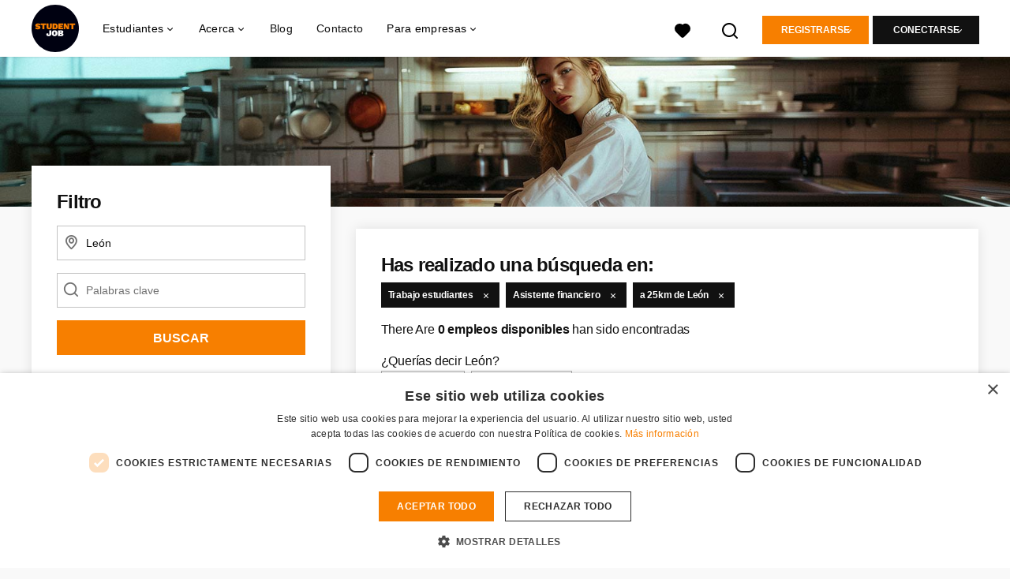

--- FILE ---
content_type: text/html; charset=utf-8
request_url: https://www.studentjob.es/trabajo-estudiantes/leon/ofertas-asistente-financiero
body_size: 19392
content:
<!DOCTYPE html>
<html lang="es">
  <head>
    <meta charset="UTF-8">

<title>Asistente financiero in León | StudentJob ES</title>
<meta name="viewport" content="width=device-width, initial-scale=1, maximum-scale=1, user-scalable=no">

<link rel="preconnect" href="https://cdn.youngcapital.nl" crossorigin>
<link rel="preconnect" href="https://cdn.youngcapital.nl">
<link rel="preconnect" href="https://fonts.googleapis.com">
<link rel="preconnect" href="https://fonts.gstatic.com" crossorigin>
<link rel="preconnect" href="https://staticdash.net">
<link rel="preconnect" href="https://youngcapital-uploads-production.s3-eu-west-1.amazonaws.com">
<link rel="preconnect" href="https://youngcapital-uploads-production.s3.eu-west-1.amazonaws.com">
<link rel="preconnect" href="https://youngcapital-uploads-production.s3.amazonaws.com">
<link rel="preload" as="style" href="https://staticdash.net/fonts/work-sans/v17/css/default.css" />
<link rel="preload" href="/assets/pages/job-opening-546726ccb43ad0b4c5fbc8145639435920bef9d9df81429fb5e6f1ba6c8d26ef.css" as="style" />

<link rel="apple-touch-icon"      sizes="57x57"   max-age="604800" href=/sjes-apple-touch-icon-57x57.png />
<link rel="apple-touch-icon"      sizes="114x114" max-age="604800" href=/sjes-apple-touch-icon-114x114.png />
<link rel="apple-touch-icon"      sizes="72x72"   max-age="604800" href=/sjes-apple-touch-icon-72x72.png />
<link rel="apple-touch-icon"      sizes="144x144" max-age="604800" href=/sjes-apple-touch-icon-144x144.png />
<link rel="apple-touch-icon"      sizes="60x60"   max-age="604800" href=/sjes-apple-touch-icon-60x60.png />
<link rel="apple-touch-icon"      sizes="120x120" max-age="604800" href=/sjes-apple-touch-icon-120x120.png />
<link rel="apple-touch-icon"      sizes="76x76"   max-age="604800" href=/sjes-apple-touch-icon-76x76.png />
<link rel="apple-touch-icon"      sizes="152x152" max-age="604800" href=/sjes-apple-touch-icon-152x152.png />
<link rel="icon" type="image/png" sizes="196x196" max-age="604800" href=/sjes-favicon-196x196.png />
<link rel="icon" type="image/png" sizes="160x160" max-age="604800" href=/sjes-favicon-160x160.png />
<link rel="icon" type="image/png" sizes="96x96"   max-age="604800" href=/sjes-favicon-96x96.png />
<link rel="icon" type="image/png" sizes="32x32"   max-age="604800" href=/sjes-favicon-32x32.png />
<link rel="icon" type="image/png" sizes="16x16"   max-age="604800" href=/sjes-favicon-16x16.png />
<meta name="msapplication-TileColor"  content="#ffffff" />
<meta name="msapplication-TileImage"  content=/sjes-mstile-144x144.png />
<meta name="msapplication-config"     content=/sjes-browserconfig.xml />
<meta name="theme-color" content="#F77F00">
<meta name="full-lang-code" content="es-es-x-sj_es" />

    <meta name="apple-itunes-app" content="app-id=1082652441, app-argument=https://www.studentjob.es/trabajo-estudiantes/leon/ofertas-asistente-financiero" />
    <meta name="google-play-app" content="app-id=nl.studentjob" />

  <meta name="google-site-verification" content="arICHqvQJI3DM9D9cYfvBHTwuTEVW--LOBBkyBe7Qqc">

<meta name="description" content="Elije entre 0 asistente financiero vacantes en León. Aplica en unos pocos minutos para poder empezar a trabajar esta semana en León!" />
<meta name="author" content="StudentJob ES" />
<meta name="robots" content="index, follow" />
<meta name="owner" content="StudentJob" />
<meta name="environment" content="production" />
<meta name="referrer" content="origin-when-cross-origin" />

  <meta property="og:title" content="Asistente financiero in León | StudentJob ES" />
  <meta property="og:description" content="Elije entre 0 asistente financiero vacantes en León. Aplica en..." />
  <meta property="og:type" content="website" />
  <meta property="og:site_name" content="StudentJob ES" />
  <meta property="og:url" content="https://www.studentjob.es/trabajo-estudiantes/leon/ofertas-asistente-financiero" />


    <meta property="og:image" content="https://www.studentjob.es/assets/og-logos/social/studentjob-510518e5bdd4ddf3831a16debc7f809bf5ea045aca2b481dfadfa4becf57231b.jpg" />
    <meta property="og:image:width" content="1200"/>
    <meta property="og:image:height" content="630" />

    <meta property="fb:app_id" content="652658601462906" />

  <meta name="twitter:card" content="summary_large_image" />
    <meta name="twitter:site" content="@YoungCapital_NL" />
    <meta name="twitter:creator" content="@YoungCapital_NL" />
  <meta name="twitter:title" content="Asistente financiero in León | StudentJob ES" />
  <meta name="twitter:description" content="Elije entre 0 asistente financiero vacantes en León. Aplica en unos pocos minutos para poder empezar a trabajar esta semana en ..." />

    <meta name="twitter:image" content="https://www.studentjob.es/assets/og-logos/social/studentjob-510518e5bdd4ddf3831a16debc7f809bf5ea045aca2b481dfadfa4becf57231b.jpg" />


<link rel="stylesheet" href="https://staticdash.net/fonts/work-sans/v17/css/default.css" />

<style type="text/css">
  @import url(https://cdn.youngcapital.nl/style-guide/icons/3.12.0/style.swap.css);

    /* Bootstrap Glyphicons Halflings */
    @font-face{
      font-family:"Glyphicons Halflings";
      src:url("https://www.studentjob.es/assets/glyphicons-halflings-regular-0805fb1fe24235f70a639f67514990e4bfb6d2cfb00ca563ad4b553c240ddc33.eot");
      src:url("https://www.studentjob.es/assets/glyphicons-halflings-regular-0805fb1fe24235f70a639f67514990e4bfb6d2cfb00ca563ad4b553c240ddc33.eot?#iefix") format("embedded-opentype"),
        url("https://www.studentjob.es/assets/glyphicons-halflings-regular-403acfcf0cbaebd1c28b404eec442cea53642644b3a73f91c5a4ab46859af772.woff2") format("woff2"),
        url("https://www.studentjob.es/assets/glyphicons-halflings-regular-0703369a358a012c0011843ae337a8a20270c336948a8668df5cb89a8827299b.woff") format("woff"),
        url("https://www.studentjob.es/assets/glyphicons-halflings-regular-7c9caa5f4e16169b0129fdf93c84e85ad14d6c107eb1b0ad60b542daf01ee1f0.ttf") format("truetype");
      font-weight:400;
      font-style:normal;
      font-stretch:normal;
    }
    /* YC Custom */
    @font-face {
      font-family: "yc-font";
      src:font-url("https://www.studentjob.es/assets/yc-font-a7b0871094ed68c2c2312bdec92eabef5ffa6ed822228bb182c23ddd0e479168.eot");
      src:font-url("https://www.studentjob.es/assets/yc-font-a7b0871094ed68c2c2312bdec92eabef5ffa6ed822228bb182c23ddd0e479168.eot?#iefix") format("embedded-opentype"),
        font-url("https://www.studentjob.es/assets/yc-font-1abcc95be791d29cf499331673f23a15b57cf23e02e96b56e0aafc1df51a041e.woff") format("woff"),
        font-url("https://www.studentjob.es/assets/yc-font-0f352a0365bb3006453278e56719057a5349841541e8dee50c0b11831aa1b3c4.ttf") format("truetype");
      font-weight: 400;
      font-style: normal;
    }
    [data-icon]:before{font-family: "yc-font" !important;content: attr(data-icon);font-style: normal !important;font-weight: normal !important;font-variant: normal !important;text-transform: none !important;speak: none;line-height: 1;-webkit-font-smoothing: antialiased;-moz-osx-font-smoothing: grayscale;}
    [class^="yc-icon-"]:before,[class*=" yc-icon-"]:before {font-family: "yc-font" !important;font-style: normal !important;font-weight: normal !important;font-variant: normal !important;text-transform: none !important;speak: none;line-height: 1;-webkit-font-smoothing: antialiased;-moz-osx-font-smoothing: grayscale;}
    .yc-icon-close:before {content: "\61"; }
    .yc-icon-star-empty:before {content: "\62";}
    .yc-icon-star-full:before {content: "\63";}
    .yc-icon-search:before {content: "\64";}
    .yc-icon-profile:before {content: "\65";}
    .yc-icon-arrow-left:before {content: "\66";}
    .yc-icon-arrow-right:before {content: "\67";}
    .yc-icon-money:before {content: "\68";}
</style>


<script src="/assets/jquery-5c7dcc015048ed98c0060951b988c5380363a047d30b22f181def007bd759e05.js"></script>


<link rel="search" type="application/opensearchdescription+xml" href="/opensearch.xml" title="StudentJob ES" />

<meta name="csrf-param" content="authenticity_token" />
<meta name="csrf-token" content="PqIye7nYzwaq24jIwl4lmzd3z34WHCw_1_zhU7hQ-pc6F8_Tv66_IVjIgL8Shyqfu3hDyg3l2Wa6nyqXty23zA" />

<script> use_styleguide_css = true; </script>
<script> new_styleguide_forms = false; </script>



  <link rel="stylesheet" href="/assets/pages/job-opening-546726ccb43ad0b4c5fbc8145639435920bef9d9df81429fb5e6f1ba6c8d26ef.css" />

<script src="/assets/application-19df785fefd34a6859f5616c768bb5a19700fc05fa4d0a2fab9214b67e0f4a6d.js" async="async"></script>
<script src="/assets/esbuild-8ade744b0c70f3b23eb9ec709423af9b7714cda2a9179b0491a503eb78b781af.js" data-turbo-track="reload" defer="defer"></script>






    
    <meta name="csrf-param" content="authenticity_token" />
<meta name="csrf-token" content="WRRM4J94pc6cFxSQL_8n5F0ObmmYzyvejH80DnQjE2VdobFImQ7V6W4EHOf_Jijg0QHi3YM23ofhHP_Ke15ePg" />
    

      <link rel="canonical" href="https://www.studentjob.es/trabajo-estudiantes/leon/ofertas-asistente-financiero">

  </head>

  <body
    class='
      bg
      use-ycs
      
    '
    data-turbo="false"
    data-controller="job-openings-sticky-title"
    data-action="scroll@document->job-openings-sticky-title#scrollEventListener"
  >
    <script>
  window.dataLayer = window.dataLayer || [];
  window.dataLayer.push({"environment":{"environment":"production","language":"es"},"pagetype":{"pagetype":"job_guides \u003e job_openings_index"},"facebookPixel":{"pageViewEventID":"page_view_019bca0e-6a6f-7a4f-8a0e-ffc7844189ad"}});


  var viewport = {};
  viewport.width = window.innerWidth
  viewport.height = window.innerHeight

  window.dataLayer[0].environment.viewport = viewport;
</script>

    <script>
      window.jobOpeningAbsoluteIndex = 0;
      window.dataLayer = window.dataLayer || []
      window.dataLayer.push({"searchTerm":null,"location":"León","distance":25,"categories":[],"employments":["6 (Trabajo estudiantes)"],"education":[],"languages":[],"hours":{"min":null,"max":null},"numberOfResults":0,"pages":{"numberOfPages":1,"currentPage":1}});

      // checking if we need to send the search_results event, it gets set as false from js file handling the search event
      var jobOpeningSearchResultsEventSent = window.localStorage.getItem("jobOpeningSearchResultsEventSent")
      if(jobOpeningSearchResultsEventSent != 'true') {
        window.dataLayer.push({ ecommerce: null });
        window.dataLayer.push({
          event: "search_results",
          number_of_results: 0,
          search_term: "",
          suggested_search_term: "",
          suggested_number_of_results: 0
        });
        // marking as sent so that it does not gets triggerd onload of paginated next pages of same search
        window.localStorage.setItem("jobOpeningSearchResultsEventSent", 'true')
      }
    </script>


      <!-- Google Tag Manager -->
      <noscript data-test="gtm-tracking-script"><iframe src="//www.googletagmanager.com/ns.html?id=GTM-NT4Z2D"
      height="0" width="0" style="display:none;visibility:hidden"></iframe></noscript>
      <script>(function(w,d,s,l,i){w[l]=w[l]||[];w[l].push({'gtm.start':
      new Date().getTime(),event:'gtm.js'});var f=d.getElementsByTagName(s)[0],
      j=d.createElement(s),dl=l!='dataLayer'?'&l='+l:'';j.async=true;j.src=
      '//www.googletagmanager.com/gtm.js?id='+i+dl;f.parentNode.insertBefore(j,f);
      })(window,document,'script','dataLayer','GTM-NT4Z2D');</script>
      <!-- End Google Tag Manager -->


    <!-- legacy-header -->


    <div class="new-header" data-job-openings-sticky-title-target="siteNavigation">
      <div class="new-header__container">
        <div class="new-header__item new-header__item--menu new-header__item--mobile">
  <button class="new-header__menu-toggle" aria-label="Main menu">
    <span class="nyc-icon nyc-icon-menu-hamburger new-header__menu-icon--closed"></span>
    <span class="nyc-icon nyc-icon-close-cross new-header__menu-icon--open"></span>
  </button>
  <ul class="new-header__menu-nav new-header__menu-nav--left navigation navigation--main">


        <li class="navigation__item navigation__item--top"><span class="">Estudiantes</span><div class="navigation__container"><ul class="navigation navigation--sub"><li class="navigation__item"><span class="navigation__drop">Trabajo</span><ul class="navigation navigation--sub"><li class="navigation__item"><a href="/trabajo-estudiantes" class="navigation__link">Trabajo estudiantes</a></li><li class="navigation__item"><a href="/practicas" class="navigation__link">Prácticas</a></li><li class="navigation__item"><a href="/trabajo-verano" class="navigation__link">Trabajo de verano</a></li><li class="navigation__item"><a href="/trabajo-sin-experiencia" class="navigation__link">Trabajo sin experiencia</a></li><li class="navigation__item"><a href="/trabajo-en-el-extranjero" class="navigation__link">Trabajar en el extranjero</a></li><li class="navigation__item"><a href="/trabajo" class="navigation__link">Todas las ofertas</a></li><li class="navigation__item"><a href="/titulado" class="navigation__link">Trabajo titulados</a></li><li class="navigation__item"><a href="/trabajo-fin-de-semana" class="navigation__link">Trabajo fin de semana</a></li><li class="navigation__item"><a href="/tipo-de-trabajo" class="navigation__link">Tipos de empleos</a></li><li class="navigation__item"><a href="/trabajo-temporal" class="navigation__link">Trabajo temporal</a></li><li class="navigation__item"><a href="/trabajos-desde-casa" class="navigation__link">Trabajos desde casa</a></li><li class="navigation__item"><a href="/empleo-en-la" class="navigation__link">Trabajo por provincia</a></li></ul></li><li class="navigation__item"><span class="navigation__drop">Consejos</span><ul class="navigation navigation--sub"><li class="navigation__item"><a href="/consejos/curriculum-vitae" class="navigation__link">Currículum vitae</a></li><li class="navigation__item"><a href="/consejos/cv-ejemplo" class="navigation__link">Ejemplos de currículum</a></li><li class="navigation__item"><a href="/consejos/la-carta-de-presentacion" class="navigation__link">Carta de presentación</a></li><li class="navigation__item"><a href="/consejos/consejos-para-una-entrevista-de-trabajo-exitosa" class="navigation__link">Entrevista de trabajo</a></li><li class="navigation__item"><a href="/consejos/como-usar-las-redes-sociales-para-encontrar-trabajo" class="navigation__link">Las redes sociales</a></li><li class="navigation__item"><a href="/consejos/curriculum-vitae/plantilla-curriculum " class="navigation__link">Plantilla currículum</a></li><li class="navigation__item"><a href="/consejos" class="navigation__link">Todos los consejos</a></li></ul></li><li class="navigation__item"><span class="navigation__drop">Orientación profesional</span><ul class="navigation navigation--sub"><li class="navigation__item"><a href="/orientacion-profesional/formacion" class="navigation__link">Formación</a></li><li class="navigation__item"><a href="/orientacion-profesional/salario-impuestos" class="navigation__link">Salario e impuestos</a></li><li class="navigation__item"><a href="/orientacion-profesional/contratos" class="navigation__link">Contratos de trabajo</a></li><li class="navigation__item"><a href="/orientacion-profesional/derechos" class="navigation__link">Derechos laborales</a></li><li class="navigation__item"><a href="/orientacion-profesional/becas" class="navigation__link">Becas</a></li><li class="navigation__item"><a href="/orientacion-profesional/otros" class="navigation__link">Otros</a></li><li class="navigation__item"><a href="/orientacion-profesional" class="navigation__link">Toda la orientación profesional</a></li></ul></li><li class="navigation__item"><a href="/blog" class="navigation__link">Blog</a></li></ul></div></li><li class="navigation__item navigation__item--top"><span class="">Información</span><div class="navigation__container"><ul class="navigation navigation--sub"><li class="navigation__item"><a href="/publicar-empleo-gratis" class="navigation__link">Soy empresa</a></li><li class="navigation__item"><a href="/acerca-de-studentjob" class="navigation__link">Sobre StudentJob</a></li><li class="navigation__item"><a href="/dudas-frecuentes/empresas" class="navigation__link">FAQ</a></li><li class="navigation__item"><a href="/contacto" class="navigation__link">Contacto</a></li><li class="navigation__item"><span class="navigation__drop">International</span><ul class="navigation navigation--sub"><li class="navigation__item"><a href="https://www.studentjob.de/" class="navigation__link">Alemania</a></li><li class="navigation__item"><a href="https://www.studentjob.at/" class="navigation__link">Austria</a></li><li class="navigation__item"><a href="https://www.studentjob.be/" class="navigation__link">Bélgica</a></li><li class="navigation__item"><a href="https://www.studentjob.fr/" class="navigation__link">Francia</a></li><li class="navigation__item"><a href="https://www.studentjob.nl/" class="navigation__link">Los países bajos</a></li><li class="navigation__item"><a href="https://www.studentjob.co.uk/" class="navigation__link">Reino Unido</a></li><li class="navigation__item"><a href="https://www.studentjob.se/" class="navigation__link">Suecia</a></li><li class="navigation__item"><a href="https://www.studentjob.ch/" class="navigation__link">Suiza</a></li></ul></li><li class="navigation__item"><a href="/trabajar-extranjero" class="navigation__link">Trabajar en el extranjero</a></li></ul></div></li>

    <li class="navigation__item navigation__item--socials">

        <a title="LinkedIn" aria-label="LinkedIn" class="navigation__social" target="_blank" rel="noopener" href="https://www.linkedin.com/company/studentjob-international">
          <i class="nyc-icon nyc-icon-network-linkedin"></i>
</a>        <a title="Instagram" aria-label="Instagram" class="navigation__social" target="_blank" rel="noopener" href="https://www.instagram.com/studentjob.es/">
          <i class="nyc-icon nyc-icon-network-insta"></i>
</a>        <a title="Twitter" aria-label="Twitter" class="navigation__social" target="_blank" rel="noopener" href="https://twitter.com/StudentJobES">
          <i class="nyc-icon nyc-icon-network-twitter"></i>
</a>        <a title="Facebook" aria-label="Facebook" class="navigation__social" target="_blank" rel="noopener" href="https://www.facebook.com/studentjob.es">
          <i class="nyc-icon nyc-icon-network-facebook"></i>
</a>    </li>
  </ul>
</div>

        <div class="new-header__item new-header__item--menu">
  <ul class="new-header__menu-nav navigation navigation--main navigation--desktop">
      
        <li class="navigation__item navigation__item--top"><span class="navigation__drop">Estudiantes</span><div class="navigation__container"><ul class="navigation navigation--sub"><li class="navigation__item"><a href="/trabajo" class="navigation__link navigation__link--drop">Trabajo</a><ul class="navigation navigation--sub"><li class="navigation__item"><a href="/trabajo" class="navigation__link">Trabajo</a></li><li class="navigation__item"><a href="/trabajo-estudiantes" class="navigation__link">Trabajo estudiantes</a></li><li class="navigation__item"><a href="/practicas" class="navigation__link">Prácticas</a></li><li class="navigation__item"><a href="/trabajo-verano" class="navigation__link">Trabajo de verano</a></li><li class="navigation__item"><a href="/titulado" class="navigation__link">Trabajo titulados</a></li><li class="navigation__item"><a href="/trabajo-fin-de-semana" class="navigation__link">Trabajo fin de semana</a></li><li class="navigation__item"><a href="/trabajo-sin-experiencia" class="navigation__link">Trabajo sin experiencia</a></li><li class="navigation__item"><a href="/empleo-en-la" class="navigation__link">Trabajo por provincia</a></li><li class="navigation__item"><a href="/tipo-de-trabajo" class="navigation__link">Tipos de empleos</a></li><li class="navigation__item"><a href="/trabajo-temporal" class="navigation__link">Trabajo temporal</a></li><li class="navigation__item"><a href="/trabajos-desde-casa" class="navigation__link">Trabajos desde casa</a></li><li class="navigation__item"><a href="/ofertas-de-empleo" class="navigation__link">Ofertas de empleo</a></li></ul></li><li class="navigation__item"><a href="/trabajo-en-el-extranjero" class="navigation__link navigation__link--drop">Trabajo en el extranjero</a><ul class="navigation navigation--sub"><li class="navigation__item"><a href="/trabajo-en-el-extranjero/alemania" class="navigation__link">Trabajar en Alemania</a></li><li class="navigation__item"><a href="/trabajo-en-el-extranjero/holanda" class="navigation__link">Trabajar en Holanda</a></li><li class="navigation__item"><a href="/trabajo-en-el-extranjero/irlanda" class="navigation__link">Trabajar en Irlanda</a></li><li class="navigation__item"><a href="/trabajo-en-el-extranjero/francia" class="navigation__link">Trabajar en Francia</a></li><li class="navigation__item"><a href="/trabajo-en-el-extranjero/reino-unido" class="navigation__link">Trabajar en Inglaterra</a></li><li class="navigation__item"><a href="/trabajo-en-el-extranjero/grecia" class="navigation__link">Trabajar en Grecia</a></li><li class="navigation__item"><a href="/trabajo-en-el-extranjero/china" class="navigation__link">Trabajar en China</a></li><li class="navigation__item"><a href="/trabajo-en-el-extranjero/emiratos-arabes" class="navigation__link">Trabajar en Emiratos Arabes</a></li><li class="navigation__item"><a href="/trabajo-en-el-extranjero" class="navigation__link">Todos los trabajos en el extranjero</a></li><li class="navigation__item"><a href="/trabajos-populares" class="navigation__link">Trabajos populares</a></li><li class="navigation__item"><a href="/trabajar-extranjero" class="navigation__link">Todos los post sobre Trabajar en el extranjero</a></li></ul></li><li class="navigation__item"><a href="/consejos" class="navigation__link navigation__link--drop">Consejos</a><ul class="navigation navigation--sub"><li class="navigation__item"><a href="/consejos/curriculum-vitae" class="navigation__link">Currículum vitae</a></li><li class="navigation__item"><a href="/consejos/cv-ejemplo" class="navigation__link">Ejemplos de currículum</a></li><li class="navigation__item"><a href="/consejos/la-carta-de-presentacion" class="navigation__link">Carta de presentación</a></li><li class="navigation__item"><a href="/consejos/consejos-para-una-entrevista-de-trabajo-exitosa" class="navigation__link">Entrevista de trabajo</a></li><li class="navigation__item"><a href="/consejos/como-usar-las-redes-sociales-para-encontrar-trabajo" class="navigation__link">Las redes sociales</a></li><li class="navigation__item"><a href="/consejos/curriculum-vitae/plantilla-curriculum " class="navigation__link">Plantilla currículum</a></li><li class="navigation__item"><a href="/consejos" class="navigation__link">Todos los consejos</a></li></ul></li><li class="navigation__item"><a href="/orientacion-profesional" class="navigation__link navigation__link--drop">Orientación Profesional</a><ul class="navigation navigation--sub"><li class="navigation__item"><a href="https://www.studentjob.es/orientacion-profesional/formacion" class="navigation__link">Formación</a></li><li class="navigation__item"><a href="https://www.studentjob.es/orientacion-profesional/salario-impuestos" class="navigation__link">Salario e Impuestos</a></li><li class="navigation__item"><a href="https://www.studentjob.es/orientacion-profesional/contratos" class="navigation__link">Contratos de Trabajo</a></li><li class="navigation__item"><a href="https://www.studentjob.es/orientacion-profesional/derechos" class="navigation__link">Derechos Laborales</a></li><li class="navigation__item"><a href="https://www.studentjob.es/orientacion-profesional/becas" class="navigation__link">Becas</a></li><li class="navigation__item"><a href="https://www.studentjob.es/orientacion-profesional/otros" class="navigation__link">Otros</a></li><li class="navigation__item"><a href="https://www.studentjob.es/orientacion-profesional" class="navigation__link">Toda la orientación profesional</a></li></ul></li><li class="navigation__item"><span class="navigation__drop">Info</span><ul class="navigation navigation--sub"><li class="navigation__item"><a href="/dudas-frecuentes" class="navigation__link">FAQ</a></li><li class="navigation__item"><a href="/contacto" class="navigation__link">Contacto</a></li><li class="navigation__item"><a href="/edad" class="navigation__link">Trabajos para menores de 18 años</a></li></ul></li><li class="navigation__item"><span class="navigation__drop">International</span><ul class="navigation navigation--sub"><li class="navigation__item"><a href="https://www.studentjob.de/" class="navigation__link">Alemania</a></li><li class="navigation__item"><a href="https://www.studentjob.at/" class="navigation__link">Austria</a></li><li class="navigation__item"><a href="https://www.studentjob.be/" class="navigation__link">Bélgica</a></li><li class="navigation__item"><a href="https://www.studentjob.fr/" class="navigation__link">Francia</a></li><li class="navigation__item"><a href="https://www.studentjob.nl/" class="navigation__link">Los países bajos</a></li><li class="navigation__item"><a href="https://www.studentjob.co.uk/" class="navigation__link">Reino Unido</a></li><li class="navigation__item"><a href="https://www.studentjob.se/" class="navigation__link">Suecia</a></li><li class="navigation__item"><a href="https://www.studentjob.ch/" class="navigation__link">Suiza</a></li></ul></li></ul></div></li><li class="navigation__item navigation__item--top"><span class="navigation__drop">Acerca</span><div class="navigation__container"><ul class="navigation navigation--sub"><li class="navigation__item"><span class="navigation__drop">Quienes somos</span><ul class="navigation navigation--sub"><li class="navigation__item"><a href="/acerca-de-studentjob" class="navigation__link">Acerca de StudentJob</a></li><li class="navigation__item"><a href="/acerca-de-studentjob/trabaja-con-nosotros" class="navigation__link">Trabaja con nosotros</a></li></ul></li></ul></div></li><li class="navigation__item navigation__item--top"><a href="/blog" class="navigation__link">Blog</a></li><li class="navigation__item navigation__item--top"><a href="/contacto" class="navigation__link">Contacto</a></li><li class="navigation__item navigation__item--top"><span class="navigation__drop">Para empresas</span><div class="navigation__container"><ul class="navigation navigation--sub"><li class="navigation__item"><span class="navigation__drop">Encontrar candidatos</span><ul class="navigation navigation--sub"><li class="navigation__item"><a href="https://www.studentjob.es/publicar-empleo-gratis" class="navigation__link">Publicar una oferta</a></li><li class="navigation__item"><a href="/empresas/buscar-candidatos" class="navigation__link">Búsqueda de CVs</a></li><li class="navigation__item"><a href="/empresas/testimonios" class="navigation__link">Testimonios</a></li></ul></li><li class="navigation__item"><span class="navigation__drop">Consejos &amp; Contacto</span><ul class="navigation navigation--sub"><li class="navigation__item"><a href="/empresas/guia-de-reclutamiento" class="navigation__link">Guía de reclutamiento</a></li><li class="navigation__item"><a href="/empresas/consejos-para-las-vacantes" class="navigation__link">Mejorar tus ofertas</a></li><li class="navigation__item"><a href="/dudas-frecuentes/empresas" class="navigation__link">FAQ</a></li><li class="navigation__item"><a href="/contacto" class="navigation__link">Contacto</a></li></ul></li></ul></div></li>
  </ul>
</div>

        <div class="new-header__item new-header__item--favorites ">
  <a class="new-header__link" aria-label="Favoritos" href="/candidato/ofertas-favoritas">
    <div class="new-header__favorites-icon">
      <img alt="Corazón" src="/assets/icons/svg/icon-favourite-filled-3de5d46f56bdae68d7267176c73959be6a934c63f885c029858ee4b798962fe5.svg" width="22" height="22" />
      <span class="new-header__favorites-count hidden">
        0
      </span>
    </div>
</a></div>


        <div class="new-header__item new-header__item--logo">
          <a href="/" class="new-header__logo">
            <img width="60" height="60" src="https://www.studentjob.es/logos/svg/sjes.svg" alt="StudentJob ES_logo" title="StudentJob" class="new-header__image">
          </a>
        </div>

        <div class="new-header__item new-header__item--search search search--job-listing">
          <button class="search__toggle" aria-label="Buscar">
            <img alt="Lupa" src="/assets/icons/svg/icon-search-d6b422475f7b015089cb87cc67d0644a18daa19e55f6d8114d874f22e5e6db23.svg" width="22" height="22" />
          </button>
        </div>

          <div class="new-header__item new-header__item--user-menu user-menu user-menu-toggle--logged-out">
    <button class="new-header__menu-toggle" aria-label="Conectarse">
      <span class="nyc-icon nyc-icon-avatar new-header__menu-icon--closed"></span>
      <span class="nyc-icon nyc-icon-close-cross new-header__menu-icon--open"></span>
    </button>

      


      <ul class="new-header__menu-nav navigation navigation--main new-header__menu-nav--right hidden-lg hidden-md">
          <li class="navigation__item">
            <span>
              Candidato
            </span>
            <div class="navigation__container">
              <ul class="navigation navigation--sub">
                <li class="navigation__item">
                  <a class="navigation__link" href="/candidato/registro">Registrarse</a>
                </li>
                <li class="navigation__item" data-test="job-board-login-button-mobile">
                  <a class="navigation__link" data-method="post" href="/accounts/auth/studentjob_id">Inicia sesión como estudiante</a>
                </li>
              </ul>
            </div>
          </li>
        <li class="navigation__item">
          <span>
            Empresa
          </span>
          <div class="navigation__container">
            <ul class="navigation navigation--sub">
              <li class="navigation__item">
                <a class="navigation__link" href="#">
                  <a class="navigation__link" href="/empresa/nueva">Registrarse</a>
                </a>
              </li>
              <li class="navigation__item">
                <a class="navigation__link" href="/empresa/inicio">Conectarse</a>
              </li>
            </ul>
          </div>
        </li>
      </ul>

      <ul class="new-header__menu-nav navigation navigation--main user-menu--anonymus hidden-xs hidden-sm">
        <li class="navigation__item menu-select">
          <ul class="menu-select__list menu-select__list--dropless">
            <li class="menu-select__item menu-select__item--borderless">
              <button class="new-header__btn new-header__btn--drop" type="button">
                Registrarse
              </button>
            </li>
            <li class="menu-select__item menu-select__item--login">
              <a class="menu-select__link" href="/candidato/registro">Candidato</a>
            </li>
            <li class="menu-select__item menu-select__item--login">
              <a class="menu-select__link" href="/empresa/nueva">EMPRESA</a>
            </li>
          </ul>
        </li>
        <li class="navigation__item menu-select">
          <ul class="menu-select__list menu-select__list--dropless">
            <li class="menu-select__item menu-select__item--borderless">
              <button class="new-header__btn new-header__btn--black  new-header__btn--drop">
                Conectarse
              </button>
            </li>
            <li class="menu-select__item menu-select__item--login" data-test="job-board-login-button-desktop">
              <a class="menu-select__link" data-method="post" href="/accounts/auth/studentjob_id">Candidato</a>
            </li>
            <li class="menu-select__item menu-select__item--login">
              <a class="menu-select__link" data-toggle="modal" data-target="#customerLogin" data-keyboard="true" href="javascript:void(0)">Empresa</a>
            </li>
          </ul>
        </li>
      </ul>
  </div>


      </div>

    </div>

    <div class="card search__box search--job-listing">
  <nav class="tabs">
    <ul>
      <li class="tab col tab--active">
        <a href='javascript:void(0);' class="tab__text" data-search-type="search--job-listing">
          Ofertas
        </a>
      </li>
      <li class="tab col">
        <a href='javascript:void(0);' class="tab__text" data-search-type="search--all-site">
          En todo el sitio
        </a>
      </li>
    </ul>
  </nav>

  <div class="card__body mw-none">
    <div class="search__form search--all-site">
      <form action="/zoeken" accept-charset="UTF-8" method="get">
        <div class="row">
          <div class="col-xs-12">
            <input type="text" name="search[keywords_scope]" id="search_whole_site" maxlength="255" placeholder="Buscar entre todas las ofertas" class="search__input" />
          </div>
        </div>
        <div class="row">
          <div class="col-xs-12">
            <input type="submit" name="commit" value="Buscar en toda la web" class="new-header__btn" data-disable-with="Buscar en toda la web" />
          </div>
        </div>
</form>    </div>
    <div class="search__form search--job-listing">
      <form id="job_opening_search" action="/ofertas" accept-charset="UTF-8" method="get">
        <div class="row">
          <div class="col-xs-12 pb-2x">
            <div class="u-position--relative">
              <input type="text" name="search[zipcode_eq]" id="session_search_zipcode_eq" value="León" placeholder="Ciudad o código postal" class="js-typeahead search__input search_zipcode_track" aria-label="Ciudad o código postal" data-js-typeahead-ajax-data-path="https://www.studentjob.es/assets/es-e2eee000ef4d0c7ce7bdcd7a4a3aa4c03d78757ee53cedc1d83069b5c21d5ed8.json" />

              <i class="flex-row center-xs middle-xs nyc-icon nyc-icon-location"></i>
            </div>
          </div>
        </div>
        <div class="row">
          <div class="col-xs-12 pb-2x">
            <div class="u-position--relative">
                <input type="text" name="search[keywords_scope]" id="search_keywords_scope" placeholder="Palabras clave" class="search__input" />

              <i class="flex-row center-xs middle-xs nyc-icon nyc-icon-search"></i>
            </div>
          </div>
        </div>
        <div class="row">
          <div class="col-xs-12">
            <input type="submit" name="commit" value="Buscar" class="new-header__btn" data-page-type="job_guides:job_openings_index" data-search-source="header_navigation" data-search-tracker="job_opening" data-disable-with="Buscar" />
          </div>
        </div>
</form>    </div>
  </div>
</div>

    <!-- Temporary here -->
    <script type="text/javascript">
      if (typeof Object.assign != 'function') {
        // Must be writable: true, enumerable: false, configurable: true
        Object.defineProperty(Object, "assign", {
          value: function assign(target, varArgs) { // .length of function is 2
            'use strict';
            if (target == null) { // TypeError if undefined or null
              throw new TypeError('Cannot convert undefined or null to object');
            }

            var to = Object(target);

            for (var index = 1; index < arguments.length; index++) {
              var nextSource = arguments[index];

              if (nextSource != null) { // Skip over if undefined or null
                for (var nextKey in nextSource) {
                  // Avoid bugs when hasOwnProperty is shadowed
                  if (Object.prototype.hasOwnProperty.call(nextSource, nextKey)) {
                    to[nextKey] = nextSource[nextKey];
                  }
                }
              }
            }
            return to;
          },
          writable: true,
          configurable: true
        });
      }
      (function () {
        if ( typeof window.CustomEvent === "function" ) return false; //If not IE

        function CustomEvent ( event, params ) {
          params = params || { bubbles: false, cancelable: false, detail: undefined };
          var evt = document.createEvent( 'CustomEvent' );
          evt.initCustomEvent( event, params.bubbles, params.cancelable, params.detail );
          return evt;
        }

        CustomEvent.prototype = window.Event.prototype;

        window.Event = CustomEvent;
      })();


    /**
     * SearchBox responsible for searh box component
     * @param {Object} optional elements to which the box is binded
     **/

      var SearchBox = function(elements) {
        var ELEMENTS = {
          user: jQuery('.new-header__item--user-menu'),
          menu: jQuery('.search'),
          btn: jQuery('.search__toggle'),
          bar: jQuery('.search__box'),
          type: jQuery('[data-search-type]'),
          body: jQuery('body'),
          html: document.getElementsByTagName("html")[0]
        };

        this.ELEMENTS = Object.assign(ELEMENTS, elements);

        this.open = false;
        this.init();
      }

      SearchBox.prototype.init = function() {
        this.toggleEvent = new Event('toggleSearchBar');

        this.hideOnOverlay();
        this.bindButtonClick();
      }

      SearchBox.prototype.bindButtonClick = function() {
        var self = this;
        var btn = this.ELEMENTS.btn;
        var bar = this.ELEMENTS.bar;
        var type = this.ELEMENTS.type;

        for (var i = 0; i < btn.length; i++) {
          btn[i].addEventListener('click', function(e) {
            e.preventDefault();
            var disable = !bar.hasClass('search__box--open')
            self.toggle(disable);
          });
        }

        for (var i = 0; i < type.length; i++) {
          type[i].addEventListener('click', function() {
            $(".tab--active").removeClass('tab--active');
            $(this).parent().addClass('tab--active');

            self.toggleType(this.dataset.searchType)
          });
        }
      }

      SearchBox.prototype.toggle = function(show) {
        var visible = show || false;
        var bar = this.ELEMENTS.bar;
        var body = this.ELEMENTS.body;
        var html = this.ELEMENTS.html;
        this.open = visible;

        document.dispatchEvent(this.toggleEvent);
        if (visible) {
          var type = bar.attr('class').split(' ').filter(function(word) { return word.match('search--'); });

          this.positionBox();
          this.focusInput(type[0]);

          body.addClass('new-menu-search');
          bar.addClass('search__box--open');

          if (window.matchMedia("(max-width: 1023px)").matches) {
            html.style.cssText ="overflow:hidden;position:relative;height:100vh;";
          }
        } else {
          body.removeClass('new-menu-search');
          bar.removeClass('search__box--open');

          html.style = "";
        }
      };

      SearchBox.prototype.focusInput = function(type) {
        var visible = this.ELEMENTS.bar.find('.' + type);

        setTimeout(function() {
          visible.find('input[type="text"]').first().focus();
        }, 100);
      }

      SearchBox.prototype.toggleType = function(type) {
        var types = this.ELEMENTS.type;
        var bar = this.ELEMENTS.bar;

        for (var i = 0; i < types.length; i++) {
          bar.removeClass(types[i].dataset.searchType);
        }

        bar.toggleClass(type);
        this.focusInput(type);
      }

      SearchBox.prototype.positionBox = function() {
        var bar = this.ELEMENTS.bar;
        var menu = this.ELEMENTS.menu;
        var user = this.ELEMENTS.user;

        if (window.matchMedia("(min-width: 1024px)").matches) {
          bar.css('left', menu[0].offsetWidth + menu[0].offsetLeft - bar[0].offsetWidth + user[0].offsetWidth - 5 + 'px');
        } else {
          bar.css('left', 0);
        }
      }

      SearchBox.prototype.hideOnOverlay = function() {
        var menu = this.ELEMENTS.menu;
        var body = this.ELEMENTS.body;
        var bar = this.ELEMENTS.bar;
        var self = this;

        document.addEventListener('click', function(e) {
          if (e.target.tagName == "BODY" || e.target.className == "new-header" && body.hasClass('new-menu-search')) {
            self.toggle();
          }
        })
      };

      /**
       * [NewMenu description]
       */
      var NewMenu = function() {
        this.ELEMENTS = {
          body: jQuery('body'),
          menu: {
            btns: jQuery('.new-header__menu-toggle'),
            select: jQuery('[data-menu-select]'),
            sub: jQuery('.new-header__item--mobile .navigation--sub .navigation__drop'),
            links: jQuery('.navigation__link'),
            desktop: {
              top: jQuery('.navigation--desktop > .navigation__item--top, .user-menu-toggle--logged-in'),
              sub: jQuery('.navigation--desktop .navigation__link')
            }
          }
        }

        this.TIMEOUT_CLOSE_SUB = setTimeout("", 0)

        this.init();
      }

      NewMenu.prototype.init = function() {
        var search = {
          menu: jQuery('.search'),
          btn: jQuery('.search__toggle'),
          bar: jQuery('.search__box'),
          type: jQuery('[data-search-type]'),
        };

        var self = this;

        this.search = new SearchBox(search);
        this.initDropdowns();
        this.initUserDropdown();
        this.initSubMenus();
        this.initMenus();
        this.initSelects();
        this.initLinks();

        document.addEventListener('toggleSearchBar', function() {
          self.closeAll.call(self);
          if (self.search.open) {
            self.toggleScrollable(true);
          }
        });
      }

      NewMenu.prototype.initLinks = function() {
        var self = this;

        jQuery.each(this.ELEMENTS.menu.links, function(i, link) {
          link.addEventListener('click', function() {
            if (!this.classList.contains('navigation__link--drop')) {
              /* Timeout for waiting page draw so the animation is smooth */
              setTimeout(function() {
                self.closeAll();
              }, 250);

              // scroll to page top
              document.body.scrollTop = document.documentElement.scrollTop = 0;
            }
          });
        });
      }

      NewMenu.prototype.initMenus = function() {
        var self = this,
            btns = this.ELEMENTS.menu.btns,
            body = this.ELEMENTS.body;

        for (var i = 0; i < btns.length; i++) {
          btns[i].addEventListener('click', function() {
            var button = this;

            if (button.classList.contains('new-header__menu-toggle--open')) {
              self.closeAll();
              document.querySelector(".new-header").classList.remove("-menu-opened");
            } else {
              self.closeAll();
              self.toggleScrollable(true);
              self.search.toggle(false);
              setTimeout(function() {
                document.querySelector(".new-header").classList.add("-menu-opened");
                button.classList.add('new-header__menu-toggle--open');
              }, 0)
            }
          });
        }
      }

      NewMenu.prototype.initSelects = function() {
        var select = this.ELEMENTS.menu.select;
        jQuery.each(select, function(i, sel) {
          sel.addEventListener('touchend', function(e) {
            if (!this.classList.contains('menu-select__list--visible')) {
              e.preventDefault();
              this.classList.add('menu-select__list--visible');
            }
          });
        });
      }

      NewMenu.prototype.initSubMenus = function() {
        var sub = this.ELEMENTS.menu.sub;

        jQuery.each(sub, function(i, menu) {
          menu.addEventListener('click', function() {
            jQuery(this.nextElementSibling).stop().slideToggle(250);
          });
        });
      }

      NewMenu.prototype.listenTopElements = function(e, topElem) {
        var self = this;

        if (!topElem.classList.contains('navigation__item--active') && !topElem.classList.contains('user-menu')) {
          jQuery.each(this.ELEMENTS.menu.desktop.top, function(i, elem) {
            setTimeout(elem.classList.remove('navigation__item--active', 'user-menu--active'), 0);
          });

          document.addEventListener('click', self.listenCloseOnClickOut, true);

          if (topElem.children[0].className == 'navigation__drop') {
            topElem.classList.add('navigation__item--active');
          }
        } else {
          if (e.target.classList.contains('navigation__item--top')) {
            topElem.classList.remove('navigation__item--active');
          }
        }
      }

      NewMenu.prototype.listenDesktopUserElements = function(e, userElem) {
        if (window.matchMedia("(min-width: 992px)").matches) {
          var self = this;

          if (!jQuery(userElem).hasClass('user-menu--active')) {
            document.addEventListener('click', self.listenCloseUserOnClickOut, true);

            jQuery.each(this.ELEMENTS.menu.desktop.top, function(i, elem) {
              setTimeout(elem.classList.remove('navigation__item--active'), 0);
            });

            jQuery(userElem).addClass('user-menu--active');
          } else {
            if (e.target.classList.contains("new-header__item--user-menu")) {
              jQuery(userElem).removeClass('user-menu--active');
            }
          }
        }
      }

      NewMenu.prototype.initDropdowns = function () {
        var self = this;

        jQuery.each(this.ELEMENTS.menu.desktop.top, function(i, elem) {
          elem.addEventListener('click', function(e) {
            self.listenTopElements(e, elem);
          }, true);
        });
      }

      NewMenu.prototype.initUserDropdown = function () {
        var self = this,
            elems = jQuery(".user-menu");

        jQuery.each(elems, function(i, elem) {
          elem.addEventListener('click', function(e) {
            self.listenDesktopUserElements(e, elem);
          }, true);
        })
      }

      NewMenu.prototype.listenCloseOnClickOut = function(e) {
        if (!jQuery(".navigation__item--active, .user-menu--active")) return false;

        var newHeader  = jQuery(".new-header"),
            mouseX     = e.clientX,
            mouseY     = e.clientY,
            activeItem = jQuery(".navigation__item--active, .user-menu--active");

        var hoveredElement = document.elementFromPoint(mouseX, mouseY);

        var containsElement       = newHeader.has(hoveredElement),
            activeIsHovered       = activeItem == hoveredElement,
            activeContainsHovered = activeItem.has(hoveredElement);

        if (typeof containsElement[0] == 'undefined') {
          this.TIMEOUT_CLOSE_SUB = setTimeout(function() { activeItem.removeClass('navigation__item--active user-menu--active') }, 0);
        } else {
          if ((activeIsHovered && activeContainsHovered) === true) {
            this.TIMEOUT_CLOSE_SUB = setTimeout(function() { activeItem.removeClass('navigation__item--active user-menu--active') }, 0);
          }
        }

        document.removeEventListener(e.type, arguments.callee);
      }

      NewMenu.prototype.listenCloseUserOnClickOut = function(e) {
        if (!jQuery(".navigation__item--active, .user-menu--active")) return false;

        var newHeader  = jQuery(".new-header"),
            mouseX     = e.clientX,
            mouseY     = e.clientY,
            favoriteElement = $(".nyc-icon.nyc-icon-favorite-filled")[0],
            navLiItems = $(".navigation--desktop")[0],
            activeItem = jQuery(".navigation__item--active, .user-menu--active");

        var hoveredElement = document.elementFromPoint(mouseX, mouseY);

        var containsElement       = newHeader.has(hoveredElement),
            activeIsHovered       = activeItem == hoveredElement,
            activeContainsHovered = activeItem.has(hoveredElement),
            isNavLiItems          = hoveredElement == navLiItems,
            isFavorite            = hoveredElement == favoriteElement;

        if (typeof containsElement[0] == 'undefined' || isFavorite || isNavLiItems) {
          this.TIMEOUT_CLOSE_SUB = setTimeout(function() { activeItem.removeClass('navigation__item--active user-menu--active') }, 0);
        } else {
          if ((activeIsHovered && activeContainsHovered) === true) {
            this.TIMEOUT_CLOSE_SUB = setTimeout(function() { activeItem.removeClass('navigation__item--active user-menu--active') }, 0);
          }
        }

        document.removeEventListener(e.type, arguments.callee);
      }

      NewMenu.prototype.toggleScrollable = function(disable) {
        var isDisabled = disable || false;

        // isDisabled ? this.ELEMENTS.body.classList.add('is-non-scrollable')
          // : this.ELEMENTS.body.classList.remove('is-non-scrollable');
      }

      NewMenu.prototype.closeAll = function() {
        var btns = this.ELEMENTS.menu.btns;

        for (var i = 0; i < btns.length; i++) {
          btns[i].classList.remove('new-header__menu-toggle--open');
        }

        var newHeader  = jQuery(".new-header"),
            activeItem = jQuery(".navigation__item--active, .user-menu--active")

        if (newHeader.has(activeItem)) {
          activeItem.removeClass('navigation__item--active user-menu--active');
        }

        this.toggleScrollable();
      }

      new NewMenu();
    </script>


    <section class="ribbon
                
                
                
                
                "
          data-has-ribbon-youtube-video="false"
          data-has-ribbon-video="false"
          data-job-openings-sticky-title-target="siteRibbon"
          id="site_ribbon">

        <style>
            .random_ribbon_image {
              background-image: url('https://youngcapital-uploads-production.s3.eu-west-1.amazonaws.com/uploads/ribbon_image/image/0000/0079/mobile_guy-airport.jpg');
            }
            @media only screen and (min-width: 641px) {
              .random_ribbon_image {
                background-image: url('https://youngcapital-uploads-production.s3.eu-west-1.amazonaws.com/uploads/ribbon_image/image/0000/0080/girl-in-kitchen.jpg');
              }
            }
        </style>

        <div class="ribbon__image ribbon--parallax random_ribbon_image"></div>

      <div class="ribbon__container container container-fluid">

        

      </div>
</section>




    

    <main class="content container container-fluid">
      
      

<div
  class="row job-opening__index"
  data-controller="job-openings-source"
  data-action="load@window->job-openings-source#track"
  data-job-openings-source-source-value="job_guides"
>
  <div class="col-xs-12 col-md-4">
    <div class="mobile_seo_text hidden-xs hidden-sm">
      <div class="saved-job-search-form-container-mobile">
        
<form class="js-search-with-aggregations filter -used " id="job_opening_search" action="/ofertas" accept-charset="UTF-8" method="get">

    <input type="hidden" name="region_name" id="region_name" autocomplete="off" />
    <input type="hidden" name="search[regions][id]" id="search_regions_id" autocomplete="off" />
    <input type="hidden" name="search[provinces][id]" id="search_provinces_id" autocomplete="off" />
    <input type="hidden" name="job_guide_name" id="job_guide_name" autocomplete="off" />

  
  

  <div class="job-opening-aggregations card card--full-width  card--top">
    <div class="card__body filter__heading select-items-toggler hidden-md hidden-lg ">
      <button type="button" class="btn btn--secondary btn--wide">
        Filtro
        <i class="nyc-icon nyc-icon-arrow-down"></i>
      </button>
    </div>
    <div class="filter__fieldsets hidden-sm">
      <div class="card__body mt-md-4x filter__search">
        <h3 class="
          mb-2x
          hidden-sm
          hidden-xs
          
        ">
          <span class="hidden">Aquí encontrarás el trabajo que más se acople a tus necesidades</span>
          <span class="">Filtro</span>
        </h3>
        <fieldset>
          <div class="top-xs string required search_zipcode_eq"><div class="input input--wrap row pt-0"><div class="col-xs-12"><div class="u-position--relative"><input class="input__text input__control string required js-typeahead search_zipcode_track" data-js-typeahead-ajax-data-path="https://www.studentjob.es/assets/es-e2eee000ef4d0c7ce7bdcd7a4a3aa4c03d78757ee53cedc1d83069b5c21d5ed8.json" data-hj-allow="" placeholder="Ciudad o código postal" type="text" value="León" name="search[zipcode_eq]" id="search_zipcode_eq" /><i class="flex-row center-xs middle-xs nyc-icon nyc-icon-location"></i></div></div></div></div>

            <div class="top-xs string required search_keywords_scope"><div class="input input--wrap row"><div class="col-xs-12"><div class="u-position--relative"><input class="input__text input__control string required" data-hj-allow="" placeholder="Palabras clave" type="text" name="search[keywords_scope]" id="search_keywords_scope" /><i class="flex-row center-xs middle-xs nyc-icon nyc-icon-search"></i></div></div></div></div>

          <div class="input pb-0">
            <span class="w-100 hidden"><button value="submit" type="submit" class="btn btn--primary btn btn--primary btn--wide" data-page-type="job_guides:job_openings_index" data-search-source="vacancy_listing_page">Buscar</button></span>
            <span class="w-100 "><button value="submit" type="submit" class="btn btn--primary btn btn--primary btn--wide" data-page-type="job_guides:job_openings_index" data-search-source="vacancy_listing_page">Buscar</button></span>
          </div>
        </fieldset>
      </div>

      <input type="hidden" name="sort_by" id="sort_by" value="published_date" autocomplete="off" />

      <div class="">
            
<div class="card__body job-opening-aggregation pt-0" style="order: 0">
  <fieldset>
    <legend class="select-items-toggler">
      Distancia
      <i class="nyc-icon nyc-icon-arrow-up"></i>
    </legend>
    <div class="aggregation-toggle-items">

        <div class="input input--buttons">
          <input
              id="search_geo_distance_eq_10_desktop"
              name="search[geo_distance_eq]"
              type="radio"
              class="input__button"
              value="10"
              
          />
          <label class="input__label" for="search_geo_distance_eq_10_desktop">
            <span>
              A menos de 10 km
            </span>
          </label>
          <data class="badge" value="0">0</data>
        </div>

        <div class="input input--buttons">
          <input
              id="search_geo_distance_eq_25_desktop"
              name="search[geo_distance_eq]"
              type="radio"
              class="input__button"
              value="25"
              checked
          />
          <label class="input__label" for="search_geo_distance_eq_25_desktop">
            <span>
              A menos de 25 km
            </span>
          </label>
          <data class="badge" value="0">0</data>
        </div>

        <div class="input input--buttons">
          <input
              id="search_geo_distance_eq_50_desktop"
              name="search[geo_distance_eq]"
              type="radio"
              class="input__button"
              value="50"
              
          />
          <label class="input__label" for="search_geo_distance_eq_50_desktop">
            <span>
              A menos de 50 km
            </span>
          </label>
          <data class="badge" value="0">0</data>
        </div>

        <div class="input input--buttons">
          <input
              id="search_geo_distance_eq_100_desktop"
              name="search[geo_distance_eq]"
              type="radio"
              class="input__button"
              value="100"
              
          />
          <label class="input__label" for="search_geo_distance_eq_100_desktop">
            <span>
              A menos de 100 km
            </span>
          </label>
          <data class="badge" value="0">0</data>
        </div>
    </div>
  </fieldset>
</div>



          
<div class="card__body job-opening-aggregation" style="order: 2">
  <fieldset>
    <legend class="select-items-toggler">
      Designación
      <i class="nyc-icon nyc-icon-arrow-up"></i>
    </legend>

    <div class="aggregation-toggle-items ">

      <div class="input input--buttons input--square js-aggregation-item">
        <div>
          <input
            
            id="search_is_top_job_true_desktop"
            name="search[is_top_job]"
            type="checkbox"
            class="input__button function-aggregate"
            value="true">
          <label class="input__label" for="search_is_top_job_true_desktop">
            TopJob
          </label>
        </div>
      </div>
    </div>
  </fieldset>
</div>



        <div class="card filter__button -native-sticky -sticky-bottom apply-filters-container scrollCheck" style="order: 3">
          <div class="card__body center-xs">
            <button
              class= "btn btn--secondary btn--wide"
              data-page-type= job_guides:job_openings_index
              data-search-source="vacancy_listing_page"
              data-search-tracker="job_opening"
            >
              Filtrar</button>
            <a href="/ofertas">Borrar filtros</a>
          </div>
        </div>
      </div>
    </div>
  </div>
</form>
      </div>
    </div>

    <div class="generic_job_openings_search_page hidden-xs hidden-sm">
        <div class="js-job-guide-boxes">
            
            

            

            

        </div>
    </div>
  </div>

  <div class="col-xs-12 col-md-8 total-job-opening-results pt-md-6x js-show-job-guides-on-mobile">
    
    

<div class="job_opening_seo_text card--top">
    <div class="card card--full-width mt-md-4x mb-md-0">
    <div class="card__body">

        
<div id="search_tags_block">
  <h2>Has realizado una búsqueda en:</h2>

  <h1 class="mt-1x mb-2x">
    <ul id="tagsSearch" class="tags tags--search-results">
          <li class="">
            <span class="tags__item pr-6x pr-sm-4x">
              Trabajo estudiantes

                <a href="/ofertas?search%5Bgeo_distance_eq%5D=25&amp;search%5Bprofessions%5D%5Bid%5D%5B%5D=53&amp;search%5Bzipcode_eq%5D=Le%C3%B3n">
                  <i class="nyc-icon nyc-icon-close-cross"></i>
</a>            </span>
          </li>
          <li class="">
            <span class="tags__item pr-6x pr-sm-4x">
              Asistente financiero

                <a href="/ofertas?search%5Bgeo_distance_eq%5D=25&amp;search%5Bjob_types%5D%5Bid%5D%5B%5D=6&amp;search%5Bzipcode_eq%5D=Le%C3%B3n">
                  <i class="nyc-icon nyc-icon-close-cross"></i>
</a>            </span>
          </li>
          <li class="">
            <span class="tags__item pr-6x pr-sm-4x">
              a 25km de León

                <a href="/ofertas?search%5Bjob_types%5D%5Bid%5D%5B%5D=6&amp;search%5Bprofessions%5D%5Bid%5D%5B%5D=53">
                  <i class="nyc-icon nyc-icon-close-cross"></i>
</a>            </span>
          </li>
    </ul>
</h1>
  <p>
  <span class="translation_missing" title="translation missing: es_sj_es.job_openings.search_results.there_are">There Are</span>
  <b>0 empleos disponibles</b>

    han sido encontradas
</p>


  <p>¿Querías decir León?</p>

  <ul class="tags tags--search-results tags--light tags--inverted">
      <li><span class="tags__item pr-6x pr-sm-4x">Leon (Lugo) <a href="/trabajo-estudiantes/leon/ofertas-asistente-financiero?search%5Bfunction_id%5D=&amp;search%5Bgeo_distance_eq%5D=25&amp;search%5Bjob_types%5D%5Bid%5D%5B%5D=6&amp;search%5Bpage%5D=&amp;search%5Bprofessions%5D%5Bid%5D%5B%5D=53&amp;search%5Bprovinces%5D%5Bid%5D=&amp;search%5Bregions%5D%5Bid%5D=&amp;search%5Bsort_by%5D=&amp;search%5Bzipcode_eq%5D=Leon+%28Lugo%29&amp;watson=false" class="nyc-icon nyc-icon-operator-plus"></a></span></li>
      <li><span class="tags__item pr-6x pr-sm-4x">Leon (Ourense) <a href="/trabajo-estudiantes/leon/ofertas-asistente-financiero?search%5Bfunction_id%5D=&amp;search%5Bgeo_distance_eq%5D=25&amp;search%5Bjob_types%5D%5Bid%5D%5B%5D=6&amp;search%5Bpage%5D=&amp;search%5Bprofessions%5D%5Bid%5D%5B%5D=53&amp;search%5Bprovinces%5D%5Bid%5D=&amp;search%5Bregions%5D%5Bid%5D=&amp;search%5Bsort_by%5D=&amp;search%5Bzipcode_eq%5D=Leon+%28Ourense%29&amp;watson=false" class="nyc-icon nyc-icon-operator-plus"></a></span></li>
  </ul>
</div>

    </div>
  </div>


  <div class="mobile_seo_text hidden-md hidden-lg">
      <div class="saved-job-search-form-container-mobile ">
        <div>
          
<div class="card card--full-width pb save-job-search__card">
  <div class="card__body">
    <div class="input input--saved-job-search start-xs pt-0 pb-0">
      <input class="input__switch" name="saved_job_search[create_saved_job_search]" aria-label="Me gustaría recibir por correo nuevas ofertas de empleo para esta búsqueda." value="true" id="search_create_saved_job_search" type="checkbox">
      <label class="input__switch-btn" for="search_create_saved_job_search"></label>
      <label class="input__switch-label" for="search_create_saved_job_search">Me gustaría recibir por correo nuevas ofertas de empleo para esta búsqueda.</label>
      <div class="saved-job-search__form">
        
<form class="simple_form js-saved-job-search-form saved-job-search-form row" id="new_saved_job_search" data-parent=".saved-job-search__form" novalidate="novalidate" action="/saved_job_searches" accept-charset="UTF-8" data-remote="true" method="post"><input type="hidden" name="authenticity_token" value="WWIEzyNMESosA0GFbk0pNL3w2-Wwoae9ie4KnWcU4GEFL8T-8Syw7bxHEjb73y9SZUOEMnl0A7HKa_AasmooEQ" autocomplete="off" />

  <div class="search_keywords_1768621501"><style media="screen">.search_keywords_1768621501 {position:absolute!important;height:1px;width:1px;overflow:hidden;}</style><label for="saved_job_search_search_keywords">If you are a human, ignore this field</label><input type="text" name="saved_job_search[search_keywords]" id="saved_job_search_search_keywords" autocomplete="off" tabindex="-1" /><input type="hidden" name="spinner" value="275a15163f1514bc63985f01902c1cac" autocomplete="off" /></div>

  
    <div class="saved-job-search-form__email mt-1x col-xs-12 col-sm-6 pr-sm-0">
      <div class="top-xs email optional saved_job_search_email"><div class="input input--wrap row"><div class="col-xs-12"><input class="input__text string email optional" autocomplete="false" aria-label="E-mail" placeholder="E-mail" type="email" name="saved_job_search[email]" id="saved_job_search_email" /></div></div></div>
    </div>

  <div class="top-xs hidden saved_job_search_additional_params"><div class="input input--wrap row"><div class="col-xs-12"><input class="input__text hidden" value="{&quot;page&quot;:null,&quot;function_id&quot;:null,&quot;sort_by&quot;:null,&quot;job_types&quot;:{&quot;id&quot;:[6]},&quot;provinces&quot;:{&quot;id&quot;:null},&quot;regions&quot;:{&quot;id&quot;:null},&quot;geo_distance_eq&quot;:25,&quot;zipcode_eq&quot;:&quot;León&quot;,&quot;professions&quot;:{&quot;id&quot;:[53]}}" autocomplete="off" type="hidden" name="saved_job_search[additional_params]" id="saved_job_search_additional_params" /></div></div></div>
  <div class="top-xs hidden saved_job_search_source"><div class="input input--wrap row"><div class="col-xs-12"><input class="input__text hidden" value="watson-search-results" autocomplete="off" type="hidden" name="saved_job_search[source]" id="saved_job_search_source" /></div></div></div>

  <div class="saved-job-search__submit mt-2x col-xs-12 col-sm-6">
    <button type="submit" onclick="dataLayer.push({'event': 'Emailalert', 'eventCategory': 'Emailalert', 'eventAction': 'Emailalert aanmelding', 'eventLabel': 'watson-search-results'})" class="btn btn--primary btn--wide pull-left">
      Guardar alerta
    </button>
  </div>
</form>
        <p class="saved-job-search-horizontal-block__unsubscribe pt-2x pt-md-1x">Puedes desactivar las alertas relacionadas con tus publicaciones en cualquier momento.</p>
      </div>
    </div>
  </div>
</div>

        </div>
      </div>
    


<form class="js-search-with-aggregations filter  " id="job_opening_search" action="/ofertas" accept-charset="UTF-8" method="get">

    <input type="hidden" name="region_name" id="region_name" autocomplete="off" />
    <input type="hidden" name="search[regions][id]" id="search_regions_id" autocomplete="off" />
    <input type="hidden" name="search[provinces][id]" id="search_provinces_id" autocomplete="off" />
    <input type="hidden" name="job_guide_name" id="job_guide_name" autocomplete="off" />

  
  

  <div class="job-opening-aggregations card card--full-width ">
    <div class="card__body filter__heading select-items-toggler hidden-md hidden-lg ">
      <button type="button" class="btn btn--secondary btn--wide">
        Filtro
        <i class="nyc-icon nyc-icon-arrow-down"></i>
      </button>
    </div>
    <div class="filter__fieldsets hidden-sm">
      <div class="card__body mt-md-4x filter__search">
        <h3 class="
          mb-2x
          hidden-sm
          hidden-xs
          
        ">
          <span class="hidden">Aquí encontrarás el trabajo que más se acople a tus necesidades</span>
          <span class="">Filtro</span>
        </h3>
        <fieldset>
          <div class="top-xs string required search_zipcode_eq"><div class="input input--wrap row pt-0"><div class="col-xs-12"><div class="u-position--relative"><input class="input__text input__control string required js-typeahead search_zipcode_track" data-js-typeahead-ajax-data-path="https://www.studentjob.es/assets/es-e2eee000ef4d0c7ce7bdcd7a4a3aa4c03d78757ee53cedc1d83069b5c21d5ed8.json" data-hj-allow="" placeholder="Ciudad o código postal" type="text" value="León" name="search[zipcode_eq]" id="search_zipcode_eq" /><i class="flex-row center-xs middle-xs nyc-icon nyc-icon-location"></i></div></div></div></div>

            <div class="top-xs string required search_keywords_scope"><div class="input input--wrap row"><div class="col-xs-12"><div class="u-position--relative"><input class="input__text input__control string required" data-hj-allow="" placeholder="Palabras clave" type="text" name="search[keywords_scope]" id="search_keywords_scope" /><i class="flex-row center-xs middle-xs nyc-icon nyc-icon-search"></i></div></div></div></div>

          <div class="input pb-0">
            <span class="w-100 hidden"><button value="submit" type="submit" class="btn btn--primary btn btn--primary btn--wide" data-page-type="job_guides:job_openings_index" data-search-source="vacancy_listing_page">Buscar</button></span>
            <span class="w-100 "><button value="submit" type="submit" class="btn btn--primary btn btn--primary btn--wide" data-page-type="job_guides:job_openings_index" data-search-source="vacancy_listing_page">Buscar</button></span>
          </div>
        </fieldset>
      </div>

      <input type="hidden" name="sort_by" id="sort_by" value="published_date" autocomplete="off" />

      <div class="">
            
<div class="card__body job-opening-aggregation pt-0" style="order: 0">
  <fieldset>
    <legend class="select-items-toggler">
      Distancia
      <i class="nyc-icon nyc-icon-arrow-up"></i>
    </legend>
    <div class="aggregation-toggle-items">

        <div class="input input--buttons">
          <input
              id="search_geo_distance_eq_10_mobile"
              name="search[geo_distance_eq]"
              type="radio"
              class="input__button"
              value="10"
              
          />
          <label class="input__label" for="search_geo_distance_eq_10_mobile">
            <span>
              A menos de 10 km
            </span>
          </label>
          <data class="badge" value="0">0</data>
        </div>

        <div class="input input--buttons">
          <input
              id="search_geo_distance_eq_25_mobile"
              name="search[geo_distance_eq]"
              type="radio"
              class="input__button"
              value="25"
              checked
          />
          <label class="input__label" for="search_geo_distance_eq_25_mobile">
            <span>
              A menos de 25 km
            </span>
          </label>
          <data class="badge" value="0">0</data>
        </div>

        <div class="input input--buttons">
          <input
              id="search_geo_distance_eq_50_mobile"
              name="search[geo_distance_eq]"
              type="radio"
              class="input__button"
              value="50"
              
          />
          <label class="input__label" for="search_geo_distance_eq_50_mobile">
            <span>
              A menos de 50 km
            </span>
          </label>
          <data class="badge" value="0">0</data>
        </div>

        <div class="input input--buttons">
          <input
              id="search_geo_distance_eq_100_mobile"
              name="search[geo_distance_eq]"
              type="radio"
              class="input__button"
              value="100"
              
          />
          <label class="input__label" for="search_geo_distance_eq_100_mobile">
            <span>
              A menos de 100 km
            </span>
          </label>
          <data class="badge" value="0">0</data>
        </div>
    </div>
  </fieldset>
</div>



          
<div class="card__body job-opening-aggregation" style="order: 2">
  <fieldset>
    <legend class="select-items-toggler">
      Designación
      <i class="nyc-icon nyc-icon-arrow-up"></i>
    </legend>

    <div class="aggregation-toggle-items ">

      <div class="input input--buttons input--square js-aggregation-item">
        <div>
          <input
            
            id="search_is_top_job_true_mobile"
            name="search[is_top_job]"
            type="checkbox"
            class="input__button function-aggregate"
            value="true">
          <label class="input__label" for="search_is_top_job_true_mobile">
            TopJob
          </label>
        </div>
      </div>
    </div>
  </fieldset>
</div>



        <div class="card filter__button -native-sticky -sticky-bottom apply-filters-container scrollCheck" style="order: 3">
          <div class="card__body center-xs">
            <button
              class= "btn btn--secondary btn--wide"
              data-page-type= job_guides:job_openings_index
              data-search-source="vacancy_listing_page"
              data-search-tracker="job_opening"
            >
              Filtrar</button>
            <a href="/ofertas">Borrar filtros</a>
          </div>
        </div>
      </div>
    </div>
  </div>
</form>

  </div>
</div>


  <div class="saved-job-search-form-container-desktop hidden-xs hidden-sm mt-4x">
    <div>
        <div class="card pb save-job-search__card">
          <div class="card__body">
            <div class="input input--saved-job-search start-xs pt-0 pb-0">
              <input class="input__switch" type="checkbox">
              <label class="input__switch-btn"></label>
              <label class="input__switch-label">Me gustaría recibir por correo nuevas ofertas de empleo para esta búsqueda.</label>
            </div>
          </div>
        </div>
    </div>
  </div>

  <div class="card card--full-width job-opening-zero-results mb-4x">
    <div class="card__body">
      <h4>Desafortunadamente, no se han encontrado vacantes con estos filtros</h4>
      <p>Pero nosotros estamos convencidos de que tenemos algún puesto adecuado para ti. Guarda tu búsqueda y recibe nuevos puestos de trabajos en tu correo o ajusta los filtros de búsqueda.</p>
    </div>
  </div>

  <div class="card card--full-width job-opening-sorting__container mb-4x">
    <div class="card__body">
      <div class="row">
        <div class="col-sm-6 hidden-xs">
          <label for="job_opening_sorting_select" class="h3 job-opening-sort__title">Ordenar por</label><!-- Translate me! -->
        </div>

        <div class="col-xs-12 col-sm-6">
          <div class="input input--with-arrow pt-sm-0 pb-sm-0">
            <select id="job_opening_sorting_select" class="input__select"><option value="distance">Distancia</option>
<option selected="selected" value="published_date">Vacantes más nuevas</option></select>
            <i class="nyc-icon nyc-icon-arrow-down"></i>
          </div>
        </div>
      </div>
    </div>
  </div>

<div class="search-results">
  
<div class="job-opening-grouping-extended">
  <div class="card card--full-width">

      

    <script src="/assets/job_openings_observer-75e9ab8212326b9b6ef449c64ce1d5cbdb10fe72f24ad34d995954da138472c5.js" defer="defer"></script>
      <script src="/assets/vacancy_conversion_analytics-a1d5d3d46036939685fceb11262a840fad9c004f8288fc54bda657e4ea7630a9.js" defer="defer"></script>


  </div>
</div>

</div>

  </div>
</div>

</main>
    <footer class="">
  <div class="container container-fluid">
    <div class="row">
  <div class="col-xs-12 col-sm-8 col-md-6">
    <div class="row">
      <div class="col-xs-12 col-sm-6 pb-8x pb-sm-4x">
        <h3>Ciudades</h3>
        <ul>
          <li><a href="/trabajo-estudiantes/barcelona">Trabajo estudiantes Barcelona</a></li>
          <li><a href="/trabajo-estudiantes/madrid">Trabajo estudiantes Madrid</a></li>
          <li><a href="/trabajo-estudiantes/sevilla">Trabajo estudiantes Sevilla</a></li>
          <li><a href="/trabajo-estudiantes/valencia">Trabajo estudiantes Valencia</a></li>
          <li><a href="/trabajo-estudiantes/bilbao">Trabajo estudiantes Bilbao</a></li>
          <li><a href="/trabajo-estudiantes/mallorca">Trabajo estudiantes Mallorca</a></li>
          <li><a href="/trabajo-estudiantes/a-coruna">Trabajo estudiantes A Coruña</a></li>
        </ul>
      </div>
      <div class="col-xs-12 col-sm-6 pb-8x pb-sm-4x">
        <h3>StudentJob</h3>
        <ul>
          <li><a href="/acerca-de-studentjob">Acerca de StudentJob</a></li>
          <li><a href="/dudas-frecuentes">FAQ</a></li>
          <li><a href="/contacto">Contacto</a></li>
          <li><a href="/acerca-de-studentjob/partners">Socios</a></li>
        </ul>
      </div>
      <div class="col-xs-12 col-sm-6 pb-8x pb-sm-2x">
        <h3>Empresa</h3>
        <ul>
          <li><a href="/publicar-empleo-gratis">Publicar oferta</a></li>
          <li><a href="/empresa/nueva">Registrarse</a></li>
        </ul>
      </div>
      <div class="col-xs-12 col-sm-6 pb-8x pb-sm-2x">
        <h3>Estudiantes</h3>
        <ul>
          <li><a href="/candidato/registro">Regístrate</a></li>
          <li><a href="/consejos">Tips para Candidatos/as</a></li>
          <li><a href="/trabajo-estudiantes">Encuentra trabajo para estudiantes</a></li>
          <li><a href="/trabajo-verano">Encuentra trabajo durante vacaciones</a></li>
          <li><a href="/practicas">Encuentra prácticas en empresa</a></li>
          <li><a href="/trabajo-en-el-extranjero">Encuentra trabajo en el extranjero</a></li>
        </ul>
      </div>
    </div>
  </div>
  <div class="col-xs-12 col-sm-4 col-md-6">
    <div class="row">
      <div class="col-xs-12 col-md-6 pb-8x hidden-xs hidden-sm">
        <h3>Social</h3>
        <div class="social-networks">
          <a class="social-networks__icon" target="_blank" rel="nofollow noopener" title="LinkedIn" href="https://www.linkedin.com/company/studentjob-international/"><i class="nyc-icon nyc-icon-network-linkedin"></i></a>
          <a class="social-networks__icon" target="_blank" rel="nofollow noopener" title="Instagram" href="https://www.instagram.com/studentjob.es/"><i class="nyc-icon nyc-icon-network-insta"></i></a>
          <a class="social-networks__icon" target="_blank" rel="nofollow noopener" title="Facebook" href="https://www.facebook.com/studentjob.es"><i class="nyc-icon nyc-icon-network-facebook"></i></a>
        </div>
      </div>
      <div class="col-xs-12 col-md-6 pb-8x hidden-xs">
        <form class="simple_form search" novalidate="novalidate" action="/zoeken" accept-charset="UTF-8" method="get">
  <div class="input pt-0 pb-0">
    <label class="input__label h3 text--white mb-2x mt-0">Buscar</label>

    <input class="string required input__search" type="search" id="search_site_footer" placeholder="Busca la página web" maxlength="255" size="255" name="search[keywords_scope]" />
    <button class="btn btn--icon" type="submit">
      <i class="nyc-icon nyc-icon-search"></i>
    </button>
  </div>
</form>
      </div>
    </div>
  </div>
  <div class="col-xs-12">
    <small>
      <div class="row bottom-md">
        <div class="col-xs-12 col-md-6">
          
        </div>
        <div class="col-xs-12 col-md-6 pb-8x pb-sm-1x pb-md-0 end-md">
          <br class="hidden-sm hidden-md hidden-lg">
          <p class="copyright">
            StudentJob International es una compañía subsidiaria de YoungCapital &#8226;
            © 2026 • 
            Todos los derechos reservados • 
            <a href="/acerca-de-studentjob/terminos-de-uso">Términos de uso</a> •
            <a href="/acerca-de-studentjob/politica-de-privacidad">Politica de privacidad</a>
            <a href="https://www.facebook.com/pg/StudentJobEs/reviews/" target="_blank" rel="noopener">
                <span class="stars-text">StudentJob ES score </span>
                <span class="stars-text js-google-score">
                  4.0 - 75 reviews
                </span>
                <span class="padding-stars">
                  <span class="star-rating" data-score='4.0'></span>
                </span>
              </a>
          </p>
        </div>
      </div>
    </small>
  </div>
</div>

<style>
  .star-rating {
    height: 20px;
    position: relative;
    width: 100px;
    top: -2px;
  }
  
  .star-rating:before { /* Inactive */
    background-image: url('[data-uri]');
    background-repeat: repeat-x;
    background-size: 20px;
    content: "";
    display: block;
    height: 20px;
    position: absolute;
    top: 0;
    width: 100px;
  }
  .star-rating > span {
    display: block;
    text-indent: -10000px;
    width: 100px;
    height: 20px;
    position: absolute;
    overflow: hidden;
  }
  
  .star-rating > span:before { /* Active */
    background-image: url('[data-uri]');
    background-repeat: repeat-x;
    background-size: 20px;
    content: "";
    display: block;
    height: 20px;
    position: absolute;
    text-indent: 10000px;
    top: 0;
    width: 100%;
  }
  
  .padding-stars {
    display: inline-flex;
    margin-bottom: 0;
    padding-top: 0;
    padding-left: 0;
    vertical-align: bottom;
  }

  .google-stars-container:hover a,
  .google-stars-container a:hover {
    text-decoration: none;
  }
  .google-stars-container:hover .stars-text {
    border-bottom: 1px solid #d4d4d4;
  }
  
  @media screen and (max-width: 767px) {
    .padding-stars {
      display: block;
    }
    
    .google-stars-container {
      line-height: 2.5;
      margin-top: 10px;
      padding-left: 3px;
    }

    .stars-text {
      display: inline-block;
    }
  }
  
  @media screen and (min-width: 768px) {
    .star-rating {
      top: 6px;
    }
  }
  
  @media screen and (min-width: 1024px) {
    .star-rating {
      top: 8px;
    }
  }
  
  body.fb-bs3 main+footer .btn--icon .nyc-icon::before,
  .btn--icon .nyc-icon::before {
    line-height: 1.5;
  }
</style>

<script type="application/ld+json">
    {
        "@context": "https://schema.org",
        "@type": "WebSite",
        "name" : "StudentJob",
        "url": "https://www.studentjob.es",
        "@id" : "#WebSite",
        "inLanguage": "ES",
                "potentialAction": {
            "@type": "SearchAction",
            "target": "https://www.studentjob.es/ofertas?search%5Bkeywords_scope%5D={search_term}",
            "query-input": "required name=search_term"
        },
        "publisher": {
            "@type": "Organization",
            "@id": "https://www.studentjob.es/#Organization",
            "name": "StudentJob",
            "url":" https://www.studentjob.es",
            "sameAs": [
                "https://www.facebook.com/StudentJobEs/",
			    "https://twitter.com/StudentJobES",
			    "https://www.linkedin.com/company/studentjob-international/",
			    "https://play.google.com/store/apps/details?id=nl.studentjob",
			    "https://itunes.apple.com/es/app/studentjob/id1082652441?mt=8"
            ],
            "contactPoint" : [{
		    "@type" : "ContactPoint",
		    "telephone" : "+34 900 993 109",
		    "email" : "info@studentjob.es",
		    "contactType" : "customer service"
		  }],
            "logo": {
                "@type": "ImageObject",
                "url": "https://www.studentjob.es/sjes-favicon-196x196.png",
                "width": 196,
                "height": 196
            }
                            ,"aggregateRating": {
                    "@type": "AggregateRating",
                    "bestRating": "5",
                    "worstRating": "1",
                    "ratingValue": "4.0",
                    "reviewCount": "75",
                    "url":"https://www.facebook.com/pg/StudentJobEs/reviews/"
                }
                    }
    }
</script>

<script>
  $(function() {
    $(".star-rating[data-score]").each(function(index, starRating) {
      var $starRating = $(starRating);
      var score = $starRating.data("score");
      var fillerSpan = $('<span />').width(parseFloat(score) * 12);
      $starRating.html(fillerSpan);
    });
  });
  
  $("footer .input__search").addClass("input__control");
</script>
  </div>
</footer>


    

    <section class="modals">
      <div class="use-ycs modal fade" tabindex="-1" id="customerLogin"><div class="modal-dialog modal-lg"><div class="modal-content card"><div class="card__horizontal"><div class="modal-body card__body mw-100"><button class="close" data-dismiss="modal"><span aria-hidden="true">&times;</span><span class="sr-only">Close</span></button>
  <div class="row">
    <div class="col-xs-12 col-md-6">
      <form class="simple_form new_customer_contact" id="devise" novalidate="novalidate" action="/empresa/inicio" accept-charset="UTF-8" method="post"><input type="hidden" name="authenticity_token" value="AzDatbNBHjHWxjlvfxXkkMIlwKEtHXO8W8S3i9JRJzNTdy099bcKQNqP1O-WFltH-sD8u6YTridM_7R04f4WZg" autocomplete="off" />
        <div id="account-login">
          <h3>Acceso empresas</h3>

          <div class="form default-values">
            <div class="top-xs email required customer_contact_email"><div class="input input--wrap row"><div class="col-xs-12"><input class="input__text string email required login_item" data-default-value="Dirección e-mail" placeholder="Email" type="email" value="" name="customer_contact[email]" id="customer_contact_email" /></div></div></div>

            <div class="top-xs password optional customer_contact_password"><div class="input input--wrap row"><div class="col-xs-12"><input class="input__text password optional login_item" data-default-value="Contraseña" placeholder="Contraseña" data-parsley-required="true" data-parsley-minlength="4" data-parsley-trigger="change" type="password" name="customer_contact[password]" id="customer_contact_password" /></div></div></div>
            <div class="row top-xs boolean optional customer_contact_remember_me"><div class="col-xs-12"><div class="input input--buttons input--square start-xs"><input name="customer_contact[remember_me]" type="hidden" value="0" autocomplete="off" /><input class="input__button boolean optional remember-me" type="checkbox" value="1" checked="checked" name="customer_contact[remember_me]" id="customer_contact_remember_me" /><label class="input__label boolean optional remember-me" for="customer_contact_remember_me">Recordarme</label></div></div></div>
          </div>
        </div>

        <div id="account-links" class="mb-1x mt-1x mb-md-0 mt-md-0">
          <div class="row middle-xs pb-sm-2x pb-md-0 pt-md-1x">
            <div class="col-xs-12 col-sm-6 pt-2x pb-4x pt-sm-0 pb-sm-0">
              <a class="mb block--link" href="/empresa/olvido-contrasena">¿Olvidó su contraseña</a>
            </div>
            <div class="col-xs-12 col-sm-6 pb-4x pb-sm-0">
              <button value="submit" type="submit" class="btn btn--secondary btn--block-xs pull-right">Conectarse</button>
            </div>
          </div>
        </div>
</form>    </div>

    <div class="col-xs-12 col-md-6 customer-signup__container between-xs">
      <div class="pb-4x pb-sm-0">
        <h3>Registro gratuito empresas</h3>
        <p class="mb-2x">Puede acceder a StudentJob si ha creado una cuenta como empresa. Encuentre al candidato perfecto a tan sólo un par de clicks</p>
        <p><strong>¿No tiene una cuenta de empresa?</strong></p>
      </div>
      <div class="end-sm">
        <a class="btn btn--primary set-to-bottom-right" href="/empresa/nueva">Regístrese gratis</a>
      </div>
    </div>
  </div>
</div></div></div></div></div>
    </section>

      <script type="text/javascript">
    new RegionToggler();
  </script>
  <script type="text/javascript">
    new ValidationHandler($('input.email'));
  </script>


      <script type="application/ld+json">
    {"@context":"http://schema.org","@type":"BreadcrumbList","itemListElement":[{"@type":"ListItem","position":1,"item":{"@id":"https://www.studentjob.es/","name":"Home"}},{"@type":"ListItem","position":2,"item":{"@id":"https://www.studentjob.es/trabajo-estudiantes","name":"Trabajo estudiantes"}},{"@type":"ListItem","position":3,"item":{"@id":"https://www.studentjob.es/trabajo-estudiantes/leon","name":"León"}},{"@type":"ListItem","position":4,"item":{"@id":"https://www.studentjob.es/trabajo-estudiantes/leon/trabajo-finanzas","name":"Trabajo finanzas"}},{"@type":"ListItem","position":5,"item":{"@id":"https://www.studentjob.es/trabajo-estudiantes/leon/ofertas-asistente-financiero","name":"Asistente financiero"}}]}
  </script>


    <turbo-frame id="notification_toasts" src="/notification_toast?ctx=eyJob3N0X2NvbnRyb2xsZXJfbmFtZSI6ImpvYl9ndWlkZXMifQ%3D%3D--60029155778a122c0609e52977a9f4d80ae7fd74"></turbo-frame>


    
    <script src="https://staticdash.net/two-click-video/two-click-video.2.1.0.umd.min.js" async> </script>
  </body>
</html>
